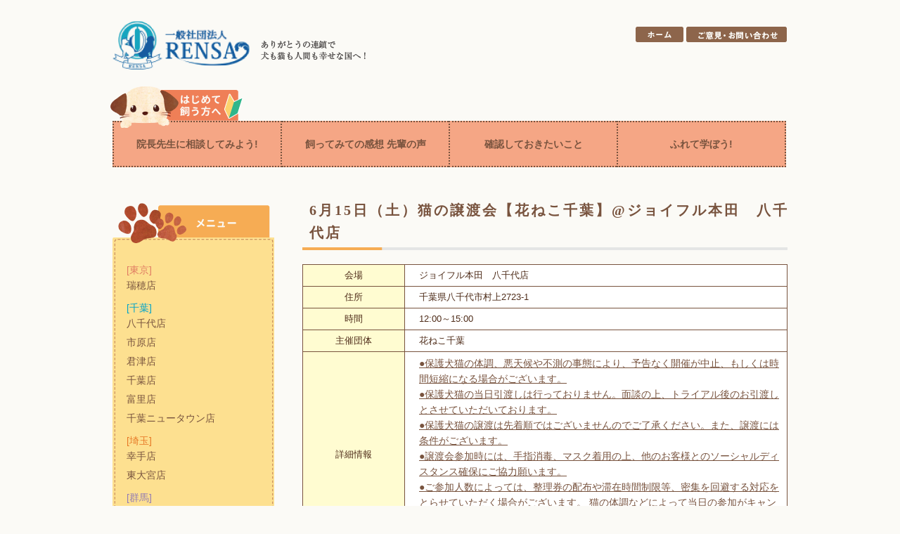

--- FILE ---
content_type: text/html; charset=UTF-8
request_url: http://www.rensa.or.jp/joyfulhonda/yachiyo0615
body_size: 5649
content:

<!DOCTYPE HTML PUBLIC "-//W3C//DTD HTML 4.01 Transitional//EN"
"http://www.w3.org/TR/html4/loose.dtd">
<html>
<head>
<meta http-equiv="Content-Type" content="text/html; charset=UTF-8" />
<title>犬猫を飼う前に読むサイト『RENSA』</title>
<meta name="KeyWords" content="犬,猫,ペット,飼う,一般社団法人RENSA">
<meta name="Description" content="ありがとうの連鎖で、犬も猫も人間も幸せな国へ！一般社団法人RENSAは「飼いたいと飼えるは違う」という考えのもと、「買う」から「里親になる」という文化を広める為の活動をしています。">
<meta http-equiv="Content-Style-Type" content="text/css">
<link href="http://www.rensa.or.jp/contents/wp-content/themes/rensa/style.css" rel="stylesheet" type="text/css">
<script type="text/javascript" src="http://www.rensa.or.jp/contents/wp-content/themes/rensa/js/footerFixed.js"></script>

<script type="text/javascript" src="http://ajax.googleapis.com/ajax/libs/jquery/{version}/jquery.min.js"></script>

<script src="https://ajax.googleapis.com/ajax/libs/jquery/1.10.2/jquery.min.js"></script>
<script src="http://www.rensa.or.jp/contents/wp-content/themes/rensa/js/jquery.bxslider.min.js"></script>

<link href="http://www.rensa.or.jp/contents/wp-content/themes/rensa/js/jquery.bxslider.css" rel="stylesheet" />

<script type="text/javascript">
        $(document).ready(function(){
            $('.bxslider').bxSlider({
                auto: true,
            });
        });
</script>


<script type="text/javascript">
        $(function(){
    $('a[href^=#]').click(function(){ 
        var speed = 500; //移動完了までの時間(sec)を指定
        var href= $(this).attr("href"); 
        var target = $(href == "#" || href == "" ? 'html' : href);
        var position = target.offset().top;
        $("html, body").animate({scrollTop:position}, speed, "swing");
        return false;
    });
});
</script>



<script type="text/javascript">
$(function(){
    $('#loopslider').each(function(){
        var loopsliderWidth = $(this).width();
        var loopsliderHeight = $(this).height();
        $(this).children('ul').wrapAll('<div id="loopslider_wrap"></div>');
 
        var listWidth = $('#loopslider_wrap').children('ul').children('li').width();
        var listCount = $('#loopslider_wrap').children('ul').children('li').length;
 
        var loopWidth = (listWidth)*(listCount);
 
        $('#loopslider_wrap').css({
            top: '0',
            left: '0',
            width: ((loopWidth) * 2),
            height: (loopsliderHeight),
            overflow: 'hidden',
            position: 'absolute'
        });
 
        $('#loopslider_wrap ul').css({
            width: (loopWidth)
        });
        loopsliderPosition();
 
        function loopsliderPosition(){
            $('#loopslider_wrap').css({left:'0'});
            $('#loopslider_wrap').stop().animate({left:'-' + (loopWidth) + 'px'},50000,'linear');
            setTimeout(function(){
                loopsliderPosition();
            },50000);
        };
 
        $('#loopslider_wrap ul').clone().appendTo('#loopslider_wrap');
    });
});
</script>


<script>
  (function(i,s,o,g,r,a,m){i['GoogleAnalyticsObject']=r;i[r]=i[r]||function(){
  (i[r].q=i[r].q||[]).push(arguments)},i[r].l=1*new Date();a=s.createElement(o),
  m=s.getElementsByTagName(o)[0];a.async=1;a.src=g;m.parentNode.insertBefore(a,m)
  })(window,document,'script','//www.google-analytics.com/analytics.js','ga');

  ga('create', 'UA-65537165-1', 'auto');
  ga('send', 'pageview');

</script>

<div id="fb-root"></div>
<script>(function(d, s, id) {
  var js, fjs = d.getElementsByTagName(s)[0];
  if (d.getElementById(id)) return;
  js = d.createElement(s); js.id = id;
  js.src = "//connect.facebook.net/ja_JP/sdk.js#xfbml=1&version=v2.4";
  fjs.parentNode.insertBefore(js, fjs);
}(document, 'script', 'facebook-jssdk'));</script>

</head>
<body>

<div id="all">
<div class="header clearfix">
<a href="http://www.rensa.or.jp/"><h1 id="header_l">犬猫を飼う前に読むサイト 一般社団法人RENSA</h1></a>
<div id="header_r">
<!-- <div class="header_btn1"><a href="http://www.rensa.or.jp/?p=22"><img src="http://www.rensa.or.jp/contents/wp-content/themes/rensa/img/header_btn1.png" alt="動物病院の院長先生へ"></a>
<a href="http://www.rensa.or.jp/for_kigyou/"><img src="http://www.rensa.or.jp/contents/wp-content/themes/rensa/img/header_btn2.png" alt="ペット関連企業の方へ"></a></div> -->
<div class="header_btn2"><a href="http://www.rensa.or.jp/"><img src="http://www.rensa.or.jp/contents/wp-content/themes/rensa/img/header_btn3.png" alt="ホーム"></a>
<a href="http://www.rensa.or.jp/contact/"><img src="http://www.rensa.or.jp/contents/wp-content/themes/rensa/img/header_btn4.png" alt="ご意見・お問い合わせ"></a></div></div>
</div><!--header-->

<div>
<!-- <ul id="g_navi">
       <li class="navi01"><a href="http://www.rensa.or.jp/?p=2" title="院長先生に相談してみよう!"></a></li>
       <li class="navi02"><a href="http://www.rensa.or.jp/?p=7" title="飼ってみての感想 先輩の声"></a></li>
       <li class="navi03"><a href="http://www.rensa.or.jp/?p=9" title="確認しておきたいこと"></a></li>
       <li class="navi04"><a href="http://www.rensa.or.jp/?p=11" title="ふれて学ぼう!"></a></li>
       <li class="navi05"><a href="http://www.rensa.or.jp/?p=83" title="限定サービス"></a></li>

<div id="navi_dog"><img src="http://www.rensa.or.jp/contents/wp-content/themes/rensa/img/navi_dog.png" /></div>
<div id="navi_cat"><img src="http://www.rensa.or.jp/contents/wp-content/themes/rensa/img/navi_cat.png" /></div>
</ul> -->
	
<ul id="g_navi">
       <li class="navi01"><a href="http://www.rensa.or.jp/?p=2" title="院長先生に相談してみよう!">院長先生に相談してみよう!</a></li>
       <li class="navi02"><a href="http://www.rensa.or.jp/?p=7" title="飼ってみての感想 先輩の声">飼ってみての感想 先輩の声</a></li>
       <li class="navi03"><a href="http://www.rensa.or.jp/?p=9" title="確認しておきたいこと">確認しておきたいこと</a></li>
       <li class="navi04"><a href="http://www.rensa.or.jp/?p=11" title="ふれて学ぼう!">ふれて学ぼう!</a></li>

<div id="navi_dog"><img src="http://www.rensa.or.jp/contents/wp-content/themes/rensa/img/navi_dog.png" /></div>
</ul>
	
	
</div>
  <!--navi_box-->
<!--   -->


<div id="content_all" class="clearfix">


<div id="sidebar">
<img src="http://www.rensa.or.jp/contents/wp-content/themes/rensa/img/side_t.png" />
<div class="side1">

<p style="color: #E17D63;">[東京]</p>
<ul class="sidebar_bottom">
<li style="margin-bottom:5px;"><a href="http://www.rensa.or.jp/joyfulhonda/store/mizuho">瑞穂店</a></li>
</ul>

<p style="color: #00A3C9; margin-top: 10px;">[千葉]</p>
<ul class="sidebar_bottom">
<li style="margin-bottom:5px;"><a href="http://www.rensa.or.jp/joyfulhonda/store/yachiyo">八千代店</a></li>
<li style="margin-bottom:5px;"><a href="http://www.rensa.or.jp/joyfulhonda/store/ichihara">市原店</a></li>
<li style="margin-bottom:5px;"><a href="http://www.rensa.or.jp/joyfulhonda/store/kimitsu">君津店</a></li>
<li style="margin-bottom:5px;"><a href="http://www.rensa.or.jp/joyfulhonda/store/chiba">千葉店</a></li>
<li style="margin-bottom:5px;"><a href="http://www.rensa.or.jp/joyfulhonda/store/tomisato">富里店</a></li>
<li style="margin-bottom:5px;"><a href="http://www.rensa.or.jp/joyfulhonda/store/chibant">千葉ニュータウン店</a></li>
</ul>

<p style="color: #E77927; margin-top: 10px;">[埼玉]</p>
<ul class="sidebar_bottom">
<li style="margin-bottom:5px;"><a href="http://www.rensa.or.jp/joyfulhonda/store/satte">幸手店</a></li>
<li style="margin-bottom:5px;"><a href="http://www.rensa.or.jp/joyfulhonda/store/higashioomiya">東大宮店</a></li>
</ul>

<p style="color: #927BB4; margin-top: 10px;">[群馬]</p>
<ul class="sidebar_bottom">
<li style="margin-bottom:5px;"><a href="http://www.rensa.or.jp/joyfulhonda/store/nitta">新田店</a></li>
<li style="margin-bottom:5px;"><a href="http://www.rensa.or.jp/joyfulhonda/store/yoshioka">吉岡店</a></li>
<li style="margin-bottom:5px;"><a href="http://www.rensa.or.jp/joyfulhonda/store/chiyoda">千代田店</a></li>
</ul>

<p style="color: #ABAF16; margin-top: 10px;">[栃木]</p>
<ul class="sidebar_bottom">
<li style="margin-bottom:5px;"><a href="http://www.rensa.or.jp/joyfulhonda/store/utsunomiya">宇都宮店</a></li>
<li><a href="http://www.rensa.or.jp/joyfulhonda/store/koyama">小山店</a></li>
</ul>

<p style="color: #1FAA61; margin-top: 10px;">[茨城] </p>
<ul class="sidebar_bottom">
<li style="margin-bottom:5px;"><a href="http://www.rensa.or.jp/joyfulhonda/store/arakawaoki">荒川沖店</a></li>
<li style="margin-bottom:5px;"><a href="http://www.rensa.or.jp/joyfulhonda/store/koga">古河店</a></li>
<li style="margin-bottom:5px;"><a href="http://www.rensa.or.jp/joyfulhonda/store/moriya">守谷店</a></li>
<li><a href="http://www.rensa.or.jp/joyfulhonda/store/hitachinaka">ニューポートひたちなか店</a></li>
</ul>

</div>
<img src="http://www.rensa.or.jp/contents/wp-content/themes/rensa/img/side1_b.png" />

<!-- <a href="http://www.rensa.or.jp/jh-contact"><img style="margin-top: 20px;" src="http://www.rensa.or.jp/contents/wp-content/themes/rensa/img/joyfulhonda/contact-btn.png" /></a> -->

</div><!--sidebar-->


<div id="main">

<h2 class="title">6月15日（土）猫の譲渡会【花ねこ千葉】@ジョイフル本田　八千代店</h2>
<img style="margin-bottom:20px;" src="http://www.rensa.or.jp/contents/wp-content/themes/rensa/img/title_boader.png" alt="ジョイフル本田 譲渡会">




<table style="border-bottom:#78533E 1px solid; border-collapse:collapse;">
<tr>
<td class="c_l">会場</td>
<td class="c_r">ジョイフル本田　八千代店</td>
</tr>
<tr>
<td class="c_l">住所</td>
<td class="c_r">千葉県八千代市村上2723-1</td>
</tr>
<tr>
<td class="c_l">時間</td>
<td class="c_r">12:00～15:00</td>
</tr>
<tr>
<td class="c_l">主催団体</td>
<td class="c_r">花ねこ千葉</td>
</tr>
<tr>
<td class="c_l">詳細情報</td>
<td class="c_r"><a target="_blank" style="text-decoration: underline;" href="https://hananeko.daa.jp/">
●保護犬猫の体調、悪天候や不測の事態により、予告なく開催が中止、もしくは時間短縮になる場合がございます。 <br>●保護犬猫の当日引渡しは行っておりません。面談の上、トライアル後のお引渡しとさせていただいております。 <br>●保護犬猫の譲渡は先着順ではございませんのでご了承ください。また、譲渡には条件がございます。 <br>●譲渡会参加時には、手指消毒、マスク着用の上、他のお客様とのソーシャルディスタンス確保にご協力願います。 <br>●ご参加人数によっては、整理券の配布や滞在時間制限等、密集を回避する対応をとらせていただく場合がございます。 猫の体調などによって当日の参加がキャンセルになることもございます。予めご了承ください。<h1><br>花ねこ千葉の保護猫情報はこちらからご確認ください。</h1></a>
</td>
</tr>
</table>

<div class="clearfix">
	<div class="j_logo">
		        <img style="margin-top:10px;" src="http://www.rensa.or.jp/contents/wp-content/uploads/2023/04/efc9d598f44bda85e5b5d26e3c1217f5-e1706587463300.png" />
        	</div>
	<div class="j_sns"><a href="//www.facebook.com/sharer.php?u=http%3A%2F%2Fwww.rensa.or.jp%2Fjoyfulhonda%2Fyachiyo0615&t=6%E6%9C%8815%E6%97%A5%EF%BC%88%E5%9C%9F%EF%BC%89%E7%8C%AB%E3%81%AE%E8%AD%B2%E6%B8%A1%E4%BC%9A%E3%80%90%E8%8A%B1%E3%81%AD%E3%81%93%E5%8D%83%E8%91%89%E3%80%91%40%E3%82%B8%E3%83%A7%E3%82%A4%E3%83%95%E3%83%AB%E6%9C%AC%E7%94%B0%E3%80%80%E5%85%AB%E5%8D%83%E4%BB%A3%E5%BA%97" target="_blank" title="facebookでシェアする"><img src="http://www.rensa.or.jp/contents/wp-content/themes/rensa/img/joyfulhonda/share1.png" alt="ジョイフル本田譲渡会"></a></div>
	<div class="j_sns"><a href="//twitter.com/intent/tweet?text=6%E6%9C%8815%E6%97%A5%EF%BC%88%E5%9C%9F%EF%BC%89%E7%8C%AB%E3%81%AE%E8%AD%B2%E6%B8%A1%E4%BC%9A%E3%80%90%E8%8A%B1%E3%81%AD%E3%81%93%E5%8D%83%E8%91%89%E3%80%91%40%E3%82%B8%E3%83%A7%E3%82%A4%E3%83%95%E3%83%AB%E6%9C%AC%E7%94%B0%E3%80%80%E5%85%AB%E5%8D%83%E4%BB%A3%E5%BA%97&http%3A%2F%2Fwww.rensa.or.jp%2Fjoyfulhonda%2Fyachiyo0615&url=http%3A%2F%2Fwww.rensa.or.jp%2Fjoyfulhonda%2Fyachiyo0615" target="_blank" title="Twitterでシェアする"><img src="http://www.rensa.or.jp/contents/wp-content/themes/rensa/img/joyfulhonda/share2.png" alt="ジョイフル本田譲渡会"></a></div>
	<div class="j_sns"><a href="//timeline.line.me/social-plugin/share?url=http%3A%2F%2Fwww.rensa.or.jp%2Fjoyfulhonda%2Fyachiyo0615" target="_blank" title="LINEでシェアする"><img src="http://www.rensa.or.jp/contents/wp-content/themes/rensa/img/joyfulhonda/share3.png" alt="ジョイフル本田譲渡会"></a></div>

</div> 



<div class="j_img0 clearfix">
    <div class="j_img1">
        <img width="158" height="158" src="http://www.rensa.or.jp/contents/wp-content/uploads/2024/06/rescue-cat_yachiyo061501-158x158.jpg" class="attachment-jh-thum size-jh-thum" alt="6月15日八千代店に参加する花ねこ千葉の保護猫01" decoding="async" loading="lazy" srcset="http://www.rensa.or.jp/contents/wp-content/uploads/2024/06/rescue-cat_yachiyo061501-158x158.jpg 158w, http://www.rensa.or.jp/contents/wp-content/uploads/2024/06/rescue-cat_yachiyo061501-217x217.jpg 217w, http://www.rensa.or.jp/contents/wp-content/uploads/2024/06/rescue-cat_yachiyo061501-500x500.jpg 500w, http://www.rensa.or.jp/contents/wp-content/uploads/2024/06/rescue-cat_yachiyo061501-100x100.jpg 100w, http://www.rensa.or.jp/contents/wp-content/uploads/2024/06/rescue-cat_yachiyo061501-124x124.jpg 124w, http://www.rensa.or.jp/contents/wp-content/uploads/2024/06/rescue-cat_yachiyo061501-218x218.jpg 218w" sizes="auto, (max-width: 158px) 100vw, 158px" />        </div>
    <div class="j_img1">
        <img width="158" height="158" src="http://www.rensa.or.jp/contents/wp-content/uploads/2024/06/rescue-cat_yachiyo061502-158x158.jpg" class="attachment-jh-thum size-jh-thum" alt="6月15日八千代店に参加する花ねこ千葉の保護猫02" decoding="async" loading="lazy" srcset="http://www.rensa.or.jp/contents/wp-content/uploads/2024/06/rescue-cat_yachiyo061502-158x158.jpg 158w, http://www.rensa.or.jp/contents/wp-content/uploads/2024/06/rescue-cat_yachiyo061502-217x217.jpg 217w, http://www.rensa.or.jp/contents/wp-content/uploads/2024/06/rescue-cat_yachiyo061502-500x500.jpg 500w, http://www.rensa.or.jp/contents/wp-content/uploads/2024/06/rescue-cat_yachiyo061502-100x100.jpg 100w, http://www.rensa.or.jp/contents/wp-content/uploads/2024/06/rescue-cat_yachiyo061502-124x124.jpg 124w, http://www.rensa.or.jp/contents/wp-content/uploads/2024/06/rescue-cat_yachiyo061502-218x218.jpg 218w" sizes="auto, (max-width: 158px) 100vw, 158px" />        </div>
    <div class="j_img1">
        <img width="158" height="158" src="http://www.rensa.or.jp/contents/wp-content/uploads/2024/06/rescue-cat_yachiyo061503-158x158.jpg" class="attachment-jh-thum size-jh-thum" alt="6月15日八千代店に参加する花ねこ千葉の保護猫03" decoding="async" loading="lazy" srcset="http://www.rensa.or.jp/contents/wp-content/uploads/2024/06/rescue-cat_yachiyo061503-158x158.jpg 158w, http://www.rensa.or.jp/contents/wp-content/uploads/2024/06/rescue-cat_yachiyo061503-768x768.jpg 768w, http://www.rensa.or.jp/contents/wp-content/uploads/2024/06/rescue-cat_yachiyo061503-217x217.jpg 217w, http://www.rensa.or.jp/contents/wp-content/uploads/2024/06/rescue-cat_yachiyo061503-500x500.jpg 500w, http://www.rensa.or.jp/contents/wp-content/uploads/2024/06/rescue-cat_yachiyo061503-100x100.jpg 100w, http://www.rensa.or.jp/contents/wp-content/uploads/2024/06/rescue-cat_yachiyo061503-124x124.jpg 124w, http://www.rensa.or.jp/contents/wp-content/uploads/2024/06/rescue-cat_yachiyo061503-218x218.jpg 218w, http://www.rensa.or.jp/contents/wp-content/uploads/2024/06/rescue-cat_yachiyo061503.jpg 1280w" sizes="auto, (max-width: 158px) 100vw, 158px" />        </div>
    <div class="j_img1">
        <img width="158" height="158" src="http://www.rensa.or.jp/contents/wp-content/uploads/2024/06/rescue-cat_yachiyo061504-158x158.jpg" class="attachment-jh-thum size-jh-thum" alt="6月15日八千代店に参加する花ねこ千葉の保護猫04" decoding="async" loading="lazy" srcset="http://www.rensa.or.jp/contents/wp-content/uploads/2024/06/rescue-cat_yachiyo061504-158x158.jpg 158w, http://www.rensa.or.jp/contents/wp-content/uploads/2024/06/rescue-cat_yachiyo061504-217x217.jpg 217w, http://www.rensa.or.jp/contents/wp-content/uploads/2024/06/rescue-cat_yachiyo061504-500x500.jpg 500w, http://www.rensa.or.jp/contents/wp-content/uploads/2024/06/rescue-cat_yachiyo061504-100x100.jpg 100w, http://www.rensa.or.jp/contents/wp-content/uploads/2024/06/rescue-cat_yachiyo061504-124x124.jpg 124w, http://www.rensa.or.jp/contents/wp-content/uploads/2024/06/rescue-cat_yachiyo061504-218x218.jpg 218w" sizes="auto, (max-width: 158px) 100vw, 158px" />        </div>
    <div class="j_img1">
        <img width="158" height="158" src="http://www.rensa.or.jp/contents/wp-content/uploads/2024/06/rescue-cat_yachiyo061505-158x158.jpg" class="attachment-jh-thum size-jh-thum" alt="6月15日八千代店に参加する花ねこ千葉の保護猫05" decoding="async" loading="lazy" srcset="http://www.rensa.or.jp/contents/wp-content/uploads/2024/06/rescue-cat_yachiyo061505-158x158.jpg 158w, http://www.rensa.or.jp/contents/wp-content/uploads/2024/06/rescue-cat_yachiyo061505-217x217.jpg 217w, http://www.rensa.or.jp/contents/wp-content/uploads/2024/06/rescue-cat_yachiyo061505-500x500.jpg 500w, http://www.rensa.or.jp/contents/wp-content/uploads/2024/06/rescue-cat_yachiyo061505-100x100.jpg 100w, http://www.rensa.or.jp/contents/wp-content/uploads/2024/06/rescue-cat_yachiyo061505-124x124.jpg 124w, http://www.rensa.or.jp/contents/wp-content/uploads/2024/06/rescue-cat_yachiyo061505-218x218.jpg 218w" sizes="auto, (max-width: 158px) 100vw, 158px" />        </div>
    <div class="j_img1">
        <img width="158" height="158" src="http://www.rensa.or.jp/contents/wp-content/uploads/2024/06/rescue-cat_yachiyo061506-e1718110107706-158x158.jpg" class="attachment-jh-thum size-jh-thum" alt="6月15日八千代店に参加する花ねこ千葉の保護猫06" decoding="async" loading="lazy" srcset="http://www.rensa.or.jp/contents/wp-content/uploads/2024/06/rescue-cat_yachiyo061506-e1718110107706-158x158.jpg 158w, http://www.rensa.or.jp/contents/wp-content/uploads/2024/06/rescue-cat_yachiyo061506-e1718110107706-217x217.jpg 217w, http://www.rensa.or.jp/contents/wp-content/uploads/2024/06/rescue-cat_yachiyo061506-e1718110107706-500x500.jpg 500w, http://www.rensa.or.jp/contents/wp-content/uploads/2024/06/rescue-cat_yachiyo061506-e1718110107706-100x100.jpg 100w, http://www.rensa.or.jp/contents/wp-content/uploads/2024/06/rescue-cat_yachiyo061506-e1718110107706-124x124.jpg 124w, http://www.rensa.or.jp/contents/wp-content/uploads/2024/06/rescue-cat_yachiyo061506-e1718110107706-218x218.jpg 218w" sizes="auto, (max-width: 158px) 100vw, 158px" />        </div>
    <div class="j_img1">
        <img width="158" height="158" src="http://www.rensa.or.jp/contents/wp-content/uploads/2024/06/rescue-cat_yachiyo061507-158x158.jpg" class="attachment-jh-thum size-jh-thum" alt="6月15日八千代店に参加する花ねこ千葉の保護猫07" decoding="async" loading="lazy" srcset="http://www.rensa.or.jp/contents/wp-content/uploads/2024/06/rescue-cat_yachiyo061507-158x158.jpg 158w, http://www.rensa.or.jp/contents/wp-content/uploads/2024/06/rescue-cat_yachiyo061507-217x217.jpg 217w, http://www.rensa.or.jp/contents/wp-content/uploads/2024/06/rescue-cat_yachiyo061507-500x500.jpg 500w, http://www.rensa.or.jp/contents/wp-content/uploads/2024/06/rescue-cat_yachiyo061507-100x100.jpg 100w, http://www.rensa.or.jp/contents/wp-content/uploads/2024/06/rescue-cat_yachiyo061507-124x124.jpg 124w, http://www.rensa.or.jp/contents/wp-content/uploads/2024/06/rescue-cat_yachiyo061507-218x218.jpg 218w" sizes="auto, (max-width: 158px) 100vw, 158px" />        </div>
    <div class="j_img1">
        <img width="158" height="158" src="http://www.rensa.or.jp/contents/wp-content/uploads/2024/06/rescue-cat_yachiyo061508-e1718110129619-158x158.jpg" class="attachment-jh-thum size-jh-thum" alt="6月15日八千代店に参加する花ねこ千葉の保護猫08" decoding="async" loading="lazy" srcset="http://www.rensa.or.jp/contents/wp-content/uploads/2024/06/rescue-cat_yachiyo061508-e1718110129619-158x158.jpg 158w, http://www.rensa.or.jp/contents/wp-content/uploads/2024/06/rescue-cat_yachiyo061508-e1718110129619-217x217.jpg 217w, http://www.rensa.or.jp/contents/wp-content/uploads/2024/06/rescue-cat_yachiyo061508-e1718110129619-500x500.jpg 500w, http://www.rensa.or.jp/contents/wp-content/uploads/2024/06/rescue-cat_yachiyo061508-e1718110129619-100x100.jpg 100w, http://www.rensa.or.jp/contents/wp-content/uploads/2024/06/rescue-cat_yachiyo061508-e1718110129619-124x124.jpg 124w, http://www.rensa.or.jp/contents/wp-content/uploads/2024/06/rescue-cat_yachiyo061508-e1718110129619-218x218.jpg 218w" sizes="auto, (max-width: 158px) 100vw, 158px" />        </div>
    <div class="j_img1">
        </div>
    <div class="j_img1">
        </div>
    <div class="j_img1">
        </div>
    <div class="j_img1">
        </div>
    <div class="j_img1">
        </div>
    <div class="j_img1">
        </div>
    <div class="j_img1">
        </div>
    <div class="j_img1">
        </div>
    <div class="j_img1">
        </div>
    <div class="j_img1">
        </div>
    <div class="j_img1">
        </div>
    <div class="j_img1">
        </div>
    <div class="j_img1">
        </div>
    <div class="j_img1">
        </div>
    <div class="j_img1">
        </div>
    <div class="j_img1">
        </div>
    <div class="j_img1">
        </div>
    <div class="j_img1">
        </div>
    <div class="j_img1">
        </div>
    <div class="j_img1">
        </div>
    <div class="j_img1">
        </div>
    <div class="j_img1">
        </div>
</div>





<div class="j_map">
<img style="margin-top:10px;" src="http://www.rensa.or.jp/contents/wp-content/uploads/2023/12/3a6ef90cbc6b77f502fa798626bd122a.jpg" />
</div>



<div class="j-come">
	<p>
    本プロジェクトはSBIプリズム少額短期保険(株)様の「保護犬・保護猫の殺処分を減らすには、譲渡活動をより多くの人に知っていただく機会が必要」との視点から、同じく保護犬・保護猫の殺処分を減らす事業をお考えいただいていた(株)ジョイフル本田様をRENSAにご紹介いただき実現した企画です。<br>
	譲渡会場の提供にご協力いただいた(株)ジョイフル本田様とご紹介していただいたSBIプリズム少額短期保険(株)様に心より感謝いたします。
    </p>
</div>

<p class="j-come2">SBIプリズム少額短期保(株)様のペット保険「プリズムコール」</p>
<p class="j-come3">
2018年に『保護犬・保護猫保険』をリリース。<br>
譲渡会にてお申し込みいただけます。 保障割合100%!<br>
各プランの保険料はシニア更新年齢まで変わりません!
</p>

<div style="margin-top: 20px; text-align: center;">
<a href="https://www.animalclub.co.jp/pr/dogcat.php?gid=6021920000000000" target="_blank">
	<img src="http://www.rensa.or.jp/contents/wp-content/themes/rensa/img/joyfulhonda/j-ba.jpg">
</a>
</div>


</div><!--main-->
</div><!--content_all-->

<div id="footer">
<div class="footer_illust">一般社団方針 RENSA</div>
<div class="clearfix footer_box">
<ul class="footer_link">
<li><a href="http://www.rensa.or.jp/?p=2"><img src="http://www.rensa.or.jp/contents/wp-content/themes/rensa/img/footer_icon.png"> 院長先生に相談してみよう！</a></li><br>
<li><a href="http://www.rensa.or.jp/?p=7"><img src="http://www.rensa.or.jp/contents/wp-content/themes/rensa/img/footer_icon.png"> 飼ってみての感想-先輩の声</a></li><br>
<li><a href="http://www.rensa.or.jp/?p=9"><img src="http://www.rensa.or.jp/contents/wp-content/themes/rensa/img/footer_icon.png"> 飼う前に確認しておきたいこと</a></li><br>
<li><a href="http://www.rensa.or.jp/?p=11"><img src="http://www.rensa.or.jp/contents/wp-content/themes/rensa/img/footer_icon.png"> 飼う前にふれて学ぼう！</a></li><br>
<!-- <li><a href="http://www.rensa.or.jp/?p=83"><img src="http://www.rensa.or.jp/contents/wp-content/themes/rensa/img/footer_icon.png"> 保護犬猫を迎えた人限定サービス！</a></li><br> -->
<li><a href="http://www.rensa.or.jp/?p=131"><img src="http://www.rensa.or.jp/contents/wp-content/themes/rensa/img/footer_icon.png"> わんにゃんライフをもっとhappyに！</a></li>
</ul>
<ul class="footer_link">
<!-- <li><a href="http://www.rensa.or.jp/?p=22"><img src="http://www.rensa.or.jp/contents/wp-content/themes/rensa/img/footer_icon.png"> 動物病院の院長先生へ</a></li><br> -->
<!-- <li><a href="http://www.rensa.or.jp/for_kigyou/"><img src="http://www.rensa.or.jp/contents/wp-content/themes/rensa/img/footer_icon.png"> ペット関連の企業様へ</a></li><br> -->
<!-- <li><a href="http://www.rensa.or.jp/?p=85"><img src="http://www.rensa.or.jp/contents/wp-content/themes/rensa/img/footer_icon.png"> 無料メルマガ</a></li><br> -->
<li><a href="http://www.rensa.or.jp/?p=26"><img src="http://www.rensa.or.jp/contents/wp-content/themes/rensa/img/footer_icon.png"> RENSAが応援する愛護団体</a></li><br>
<li><a href="http://www.rensa.or.jp/?p=28"><img src="http://www.rensa.or.jp/contents/wp-content/themes/rensa/img/footer_icon.png"> 支援いただいている企業様</a></li>
</ul>
<ul class="footer_link">
<li><a href="http://www.rensa.or.jp/?p=68"><img src="http://www.rensa.or.jp/contents/wp-content/themes/rensa/img/footer_icon.png"> リンクについて</a></li><br>
<li><a href="http://www.rensa.or.jp/?p=70"><img src="http://www.rensa.or.jp/contents/wp-content/themes/rensa/img/footer_icon.png"> サイトポリシー</a></li><br>
<li><a href="http://www.rensa.or.jp/?p=73"><img src="http://www.rensa.or.jp/contents/wp-content/themes/rensa/img/footer_icon.png"> プライバシーポリシー</a></li><br>
<li><a href="http://www.rensa.or.jp/contact/"><img src="http://www.rensa.or.jp/contents/wp-content/themes/rensa/img/footer_icon.png"> ご意見・お問い合わせ</a></li><br>
<li><a href="http://www.rensa.or.jp/?p=87"><img src="http://www.rensa.or.jp/contents/wp-content/themes/rensa/img/footer_icon.png"> ニュース</a></li><br>
<li><a href="http://www.rensa.or.jp/?p=59"><img src="http://www.rensa.or.jp/contents/wp-content/themes/rensa/img/footer_icon.png"> 団体概要</a></li>
</ul>
<div class="footer_fb"><a href="https://www.facebook.com/rensa2013" target="_blank"><img src="http://www.rensa.or.jp/contents/wp-content/themes/rensa/img/facebook.png"></a></div>
</div>
<address>Copyright (c) RENSA All Rights Reserved.</address>

</div><!--footer-->


</div><!--all-->

</body>
</html>
